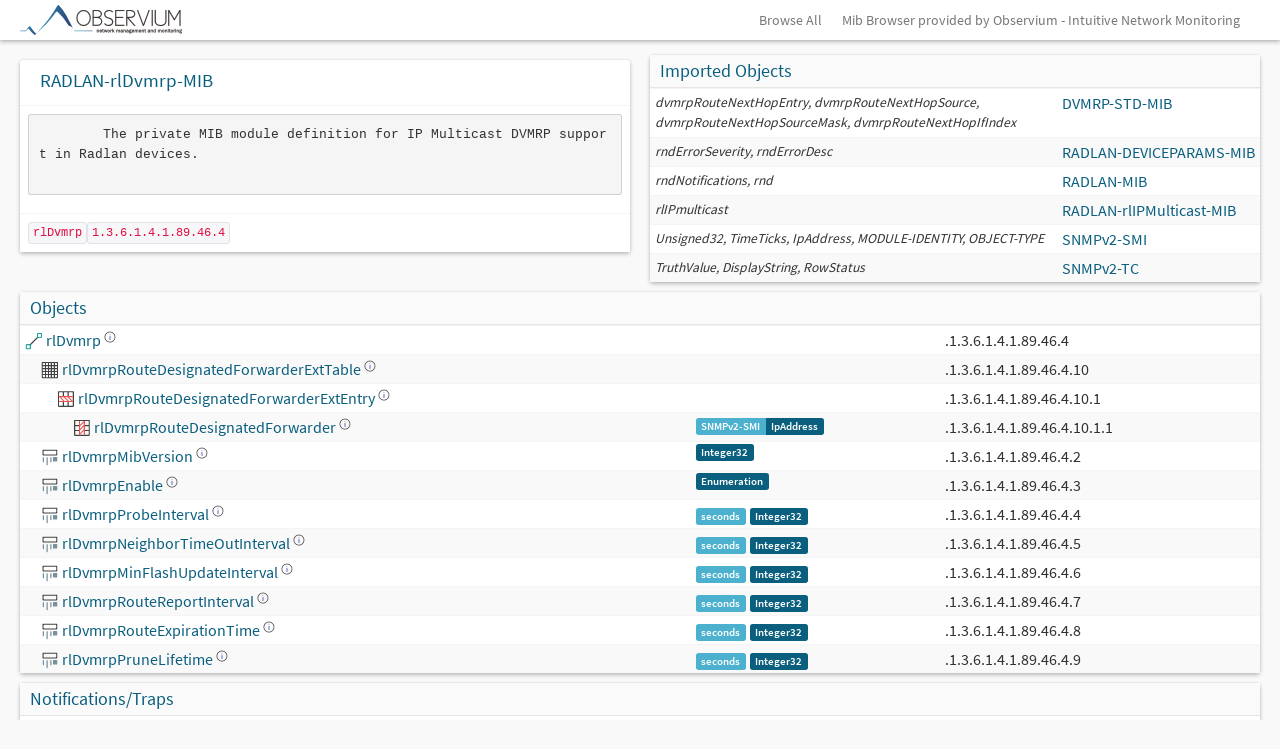

--- FILE ---
content_type: text/html; charset=UTF-8
request_url: https://mibs.observium.org/mib/RADLAN-rlDvmrp-MIB/
body_size: 7169
content:

<head>
  <link href="/css/observium.css" rel="stylesheet" type="text/css" />
  <link href="https://dev.observium.org/css/sprite.css" rel="stylesheet" type="text/css" />
  <link href="https://dev.observium.org/css/flags.css" rel="stylesheet" type="text/css" />
  <link href="https://dev.observium.org/css/c3.min.css" rel="stylesheet" type="text/css" />
  <link href="https://dev.observium.org/css/jquery.qtip.min.css" rel="stylesheet" type="text/css" />
  <script type="text/javascript" src="https://dev.observium.org/js/jquery.min.js"></script>
  <script type="text/javascript" src="https://dev.observium.org/js/jquery-migrate.min.js"></script>
  <script type="text/javascript" src="https://dev.observium.org/js/bootstrap.min.js"></script>
  <script type="text/javascript" src="https://dev.observium.org/js/observium.js"></script>
  <script type="text/javascript" src="https://dev.observium.org/js/observium-screen.js"></script>
  <script type="text/javascript" src="https://dev.observium.org/js/jquery.qtip.min.js"></script>
  <script type="text/javascript" src="https://dev.observium.org/js/twitter-bootstrap-hover-dropdown.min.js"></script>
  <script type="text/javascript" src="https://dev.observium.org/js/bootstrap-select.min.js"></script>
  <script type="text/javascript" src="https://dev.observium.org/js/bootstrap-switch.min.js"></script>
  <meta name="viewport" content="width=device-width, initial-scale=1">
  <style>
    .tooltip-header { margin-bottom: 6px; padding-bottom: 4px; }
    .tooltip-section { margin-bottom: 6px; }
    .tooltip-desc { margin-bottom: 6px; font-style: italic; }
    .enum-table { width: 100%; font-size: 11px; margin-top: 4px; }
    .enum-table td { padding: 2px 6px; border-bottom: 1px solid #eee; }
    .enum-table td:first-child { font-weight: bold; text-align: right; width: 30%; }
    .syntax-link { color: #337ab7; cursor: pointer; text-decoration: underline; }
    .syntax-link:hover { color: #23527c; }
    .deprecated { color: #999; opacity: 0.7; }
    .deprecated img { opacity: 0.5; }
    small > .label { margin-bottom: 0; margin-top: 2px; }
    small > .label-group { margin-bottom: 0; margin-top: 3px; }
  </style>
</head>

<body style="background-image: none; padding-bottom: 0;">

<div class="navbar navbar-fixed-top">
  <div class="navbar-inner">
    <div class="container">

            <button type="button" class="btn btn-navbar" data-toggle="collapse" data-target="#main-nav">
                <span class="icon-bar"></span>
                <span class="icon-bar"></span>
                <span class="icon-bar"></span>
            </button>
            <a class="brand brand-observium" href="/"  >&nbsp;</a>


      <div class="nav-collapse collapse pull-right">
      <ul class="nav">
        <li><a href="/all/">Browse All</a></li>
        <li><a href="https://www.observium.org/">Mib Browser provided by Observium - Intuitive Network Monitoring</a></li>
      </ul>
      </div>
    </div>
  </div>
</div>

<div class="container">
    <div class="row">
      <div class="col-md-6">
        <div class="box box-solid"><h3 style="padding: 10px;">RADLAN-rlDvmrp-MIB</h3><table class="table"><tr><td class="shorten-long-text"><pre>        The private MIB module definition for IP Multicast DVMRP support in Radlan devices.
    </pre></td></tr><tr><td><code>rlDvmrp</code><code>1.3.6.1.4.1.89.46.4</code></tr></td></table></div>
</div>

      <div class="col-md-6"><div class="box box-solid">
<div class="box-header with-border">
<h3 class="box-title">Imported Objects</h3>
  </div><table class="table table-condensed table-striped"><tr><td><i><small>dvmrpRouteNextHopEntry, dvmrpRouteNextHopSource, dvmrpRouteNextHopSourceMask, dvmrpRouteNextHopIfIndex</small></i></td><td style="white-space: nowrap;"><a href="https://mibs.observium.org/mib/DVMRP-STD-MIB/">DVMRP-STD-MIB</a></td></tr><tr><td><i><small>rndErrorSeverity, rndErrorDesc</small></i></td><td style="white-space: nowrap;"><a href="https://mibs.observium.org/mib/RADLAN-DEVICEPARAMS-MIB/">RADLAN-DEVICEPARAMS-MIB</a></td></tr><tr><td><i><small>rndNotifications, rnd</small></i></td><td style="white-space: nowrap;"><a href="https://mibs.observium.org/mib/RADLAN-MIB/">RADLAN-MIB</a></td></tr><tr><td><i><small>rlIPmulticast</small></i></td><td style="white-space: nowrap;"><a href="https://mibs.observium.org/mib/RADLAN-rlIPMulticast-MIB/">RADLAN-rlIPMulticast-MIB</a></td></tr><tr><td><i><small>Unsigned32, TimeTicks, IpAddress, MODULE-IDENTITY, OBJECT-TYPE</small></i></td><td style="white-space: nowrap;"><a href="https://mibs.observium.org/mib/SNMPv2-SMI/">SNMPv2-SMI</a></td></tr><tr><td><i><small>TruthValue, DisplayString, RowStatus</small></i></td><td style="white-space: nowrap;"><a href="https://mibs.observium.org/mib/SNMPv2-TC/">SNMPv2-TC</a></td></tr>      </table>    </div>  </div>
</div>
    <div class="row">
      <div class="col-md-12">
        <div class="box box-solid">
          <div class="box-header with-border">
            <h3 class="box-title">Objects</h3>
          </div>
          <table class="table table-striped table-condensed">
            <thead>
            </thead>
            <tbody><tr><td><img style="width: 0px; height:1px;" src="/images/1x1.png" /><img height="18" width="18" src="/images/draw-line.svg" style="margin-top: -2px" /> <a href="#rlDvmrp" id="rlDvmrp" class="entity-popup" data-content="&lt;div style=&quot;padding-bottom: 8px; margin-bottom: 8px;&quot;&gt;&lt;strong&gt;rlDvmrp&lt;/strong&gt;&lt;br&gt;&lt;code style=&quot;font-size: 11px; color: #666;&quot;&gt;1.3.6.1.4.1.89.46.4&lt;/code&gt; &lt;span style=&quot;background: #f0f0f0; padding: 1px 4px; border-radius: 2px; font-size: 10px;&quot;&gt;node&lt;/span&gt;&lt;/div&gt;" data-oid="8623652" data-mib="RADLAN-rlDvmrp-MIB" style="cursor: pointer;">rlDvmrp <img style="width: 12px; height:12px; top:-5; position: relative;" src="/images/help-about.svg" /></a></td><td><small><label class="label label-info"></label></small></td><td>.1.3.6.1.4.1.89.46.4</td></tr><tr><td><img style="width: 16px; height:1px;" src="/images/1x1.png" /><img height="18" width="18" src="/images/games-config-board.svg" style="margin-top: -2px" /> <a href="#rlDvmrpRouteDesignatedForwarderExtTable" id="rlDvmrpRouteDesignatedForwarderExtTable" class="entity-popup" data-content="&lt;div style=&quot;padding-bottom: 8px; margin-bottom: 8px;&quot;&gt;&lt;strong&gt;rlDvmrpRouteDesignatedForwarderExtTable&lt;/strong&gt;&lt;br&gt;&lt;code style=&quot;font-size: 11px; color: #666;&quot;&gt;1.3.6.1.4.1.89.46.4.10&lt;/code&gt; &lt;span style=&quot;background: #f0f0f0; padding: 1px 4px; border-radius: 2px; font-size: 10px;&quot;&gt;table&lt;/span&gt;&lt;/div&gt;&lt;div style=&quot;padding-top: 6px; margin-top: 6px;&quot;&gt;&lt;strong&gt;Description:&lt;/strong&gt;&lt;br&gt;&lt;div style=&quot;max-width: 300px; font-size: 11px; line-height: 1.3; color: #555; margin-top: 2px;&quot;&gt;The (conceptual) table listing the designated forwarder&lt;br /&gt;
for each source mask and interface.&lt;/div&gt;&lt;/div&gt;" data-oid="8623661" data-mib="RADLAN-rlDvmrp-MIB" style="cursor: pointer;">rlDvmrpRouteDesignatedForwarderExtTable <img style="width: 12px; height:12px; top:-5; position: relative;" src="/images/help-about.svg" /></a></td><td><small><label class="label label-info"></label></small></td><td>.1.3.6.1.4.1.89.46.4.10</td></tr><tr><td><img style="width: 32px; height:1px;" src="/images/1x1.png" /><img height="18" width="18" src="/images/edit-table-delete-row.svg" style="margin-top: -2px" /> <a href="#rlDvmrpRouteDesignatedForwarderExtEntry" id="rlDvmrpRouteDesignatedForwarderExtEntry" class="entity-popup" data-content="&lt;div style=&quot;padding-bottom: 8px; margin-bottom: 8px;&quot;&gt;&lt;strong&gt;rlDvmrpRouteDesignatedForwarderExtEntry&lt;/strong&gt;&lt;br&gt;&lt;code style=&quot;font-size: 11px; color: #666;&quot;&gt;1.3.6.1.4.1.89.46.4.10.1&lt;/code&gt; &lt;span style=&quot;background: #f0f0f0; padding: 1px 4px; border-radius: 2px; font-size: 10px;&quot;&gt;row&lt;/span&gt;&lt;/div&gt;&lt;div style=&quot;padding-top: 6px; margin-top: 6px;&quot;&gt;&lt;strong&gt;Description:&lt;/strong&gt;&lt;br&gt;&lt;div style=&quot;max-width: 300px; font-size: 11px; line-height: 1.3; color: #555; margin-top: 2px;&quot;&gt;An entry (conceptual row) in the rlDvmrpRouteDesignatedForwarderExtTable.&lt;br /&gt;
Specifies the designated forwarder for this source mask and interface.&lt;/div&gt;&lt;/div&gt;" data-oid="8623662" data-mib="RADLAN-rlDvmrp-MIB" style="cursor: pointer;">rlDvmrpRouteDesignatedForwarderExtEntry <img style="width: 12px; height:12px; top:-5; position: relative;" src="/images/help-about.svg" /></a></td><td><small><label class="label label-info"></label></small></td><td>.1.3.6.1.4.1.89.46.4.10.1</td></tr><tr><td><img style="width: 48px; height:1px;" src="/images/1x1.png" /><img height="18" width="18" src="/images/edit-table-delete-column.svg" style="margin-top: -2px" /> <a href="#rlDvmrpRouteDesignatedForwarder" id="rlDvmrpRouteDesignatedForwarder" class="entity-popup" data-content="&lt;div style=&quot;padding-bottom: 8px; margin-bottom: 8px;&quot;&gt;&lt;strong&gt;rlDvmrpRouteDesignatedForwarder&lt;/strong&gt;&lt;br&gt;&lt;code style=&quot;font-size: 11px; color: #666;&quot;&gt;1.3.6.1.4.1.89.46.4.10.1.1&lt;/code&gt; &lt;span style=&quot;background: #f0f0f0; padding: 1px 4px; border-radius: 2px; font-size: 10px;&quot;&gt;column&lt;/span&gt;&lt;/div&gt;&lt;div style=&quot;margin-bottom: 6px;&quot;&gt;&lt;strong&gt;Syntax:&lt;/strong&gt;&lt;br&gt;&lt;small&gt;&lt;div class=&quot;label-group&quot;&gt;&lt;label class=&quot;label label-info&quot;&gt;SNMPv2-SMI&lt;/label&gt;&lt;label class=&quot;label label-primary&quot;&gt;IpAddress&lt;/label&gt;&lt;/div&gt;&lt;/small&gt;&lt;/div&gt;&lt;div style=&quot;padding-top: 6px; margin-top: 6px;&quot;&gt;&lt;strong&gt;Description:&lt;/strong&gt;&lt;br&gt;&lt;div style=&quot;max-width: 300px; font-size: 11px; line-height: 1.3; color: #555; margin-top: 2px;&quot;&gt;The address of the designated forwarder&lt;br /&gt;
for the specific Source Mask and Interface.&lt;/div&gt;&lt;/div&gt;" data-oid="8623663" data-mib="RADLAN-rlDvmrp-MIB" style="cursor: pointer;">rlDvmrpRouteDesignatedForwarder <img style="width: 12px; height:12px; top:-5; position: relative;" src="/images/help-about.svg" /></a></td><td><small><label class="label label-info"></label></small> <small><div class="label-group"><label class="label label-info"><a href="https://mibs.observium.org/mib/SNMPv2-SMI/">SNMPv2-SMI</a></label><label class="label label-primary">IpAddress</label></div></small></td><td>.1.3.6.1.4.1.89.46.4.10.1.1</td></tr><tr><td><img style="width: 16px; height:1px;" src="/images/1x1.png" /><img height="18" width="18" src="/images/code-variable.svg" style="margin-top: -2px" /> <a href="#rlDvmrpMibVersion" id="rlDvmrpMibVersion" class="entity-popup" data-content="&lt;div style=&quot;padding-bottom: 8px; margin-bottom: 8px;&quot;&gt;&lt;strong&gt;rlDvmrpMibVersion&lt;/strong&gt;&lt;br&gt;&lt;code style=&quot;font-size: 11px; color: #666;&quot;&gt;1.3.6.1.4.1.89.46.4.2&lt;/code&gt; &lt;span style=&quot;background: #f0f0f0; padding: 1px 4px; border-radius: 2px; font-size: 10px;&quot;&gt;scalar&lt;/span&gt;&lt;/div&gt;&lt;div style=&quot;margin-bottom: 6px;&quot;&gt;&lt;strong&gt;Syntax:&lt;/strong&gt;&lt;br&gt;&lt;small&gt;&lt;label class=&quot;label label-primary&quot;&gt;Integer32&lt;/label&gt;&lt;/small&gt;&lt;/div&gt;&lt;div style=&quot;padding-top: 6px; margin-top: 6px;&quot;&gt;&lt;strong&gt;Description:&lt;/strong&gt;&lt;br&gt;&lt;div style=&quot;max-width: 300px; font-size: 11px; line-height: 1.3; color: #555; margin-top: 2px;&quot;&gt;MIB's version, the current version is 1.&lt;/div&gt;&lt;/div&gt;" data-oid="8623653" data-mib="RADLAN-rlDvmrp-MIB" style="cursor: pointer;">rlDvmrpMibVersion <img style="width: 12px; height:12px; top:-5; position: relative;" src="/images/help-about.svg" /></a></td><td><small><label class="label label-info"></label></small> <small><label class="label label-primary">Integer32</label></small></td><td>.1.3.6.1.4.1.89.46.4.2</td></tr><tr><td><img style="width: 16px; height:1px;" src="/images/1x1.png" /><img height="18" width="18" src="/images/code-variable.svg" style="margin-top: -2px" /> <a href="#rlDvmrpEnable" id="rlDvmrpEnable" class="entity-popup" data-content="&lt;div style=&quot;padding-bottom: 8px; margin-bottom: 8px;&quot;&gt;&lt;strong&gt;rlDvmrpEnable&lt;/strong&gt;&lt;br&gt;&lt;code style=&quot;font-size: 11px; color: #666;&quot;&gt;1.3.6.1.4.1.89.46.4.3&lt;/code&gt; &lt;span style=&quot;background: #f0f0f0; padding: 1px 4px; border-radius: 2px; font-size: 10px;&quot;&gt;scalar&lt;/span&gt;&lt;/div&gt;&lt;div style=&quot;margin-bottom: 6px;&quot;&gt;&lt;strong&gt;Syntax:&lt;/strong&gt;&lt;br&gt;&lt;small&gt;&lt;label class=&quot;label label-primary&quot;&gt;Enumeration&lt;/label&gt;&lt;/small&gt;&lt;/div&gt;&lt;div style=&quot;margin-bottom: 6px;&quot;&gt;&lt;strong&gt;Enumerated Values:&lt;/strong&gt;&lt;br&gt;&lt;table style=&quot;font-size: 11px; margin-top: 2px;&quot;&gt;&lt;tr&gt;&lt;td style=&quot;padding-right: 8px;&quot;&gt;&lt;code&gt;1&lt;/code&gt;&lt;/td&gt;&lt;td&gt;enabled&lt;/td&gt;&lt;/tr&gt;&lt;tr&gt;&lt;td style=&quot;padding-right: 8px;&quot;&gt;&lt;code&gt;2&lt;/code&gt;&lt;/td&gt;&lt;td&gt;disabled&lt;/td&gt;&lt;/tr&gt;&lt;/table&gt;&lt;/div&gt;&lt;div style=&quot;padding-top: 6px; margin-top: 6px;&quot;&gt;&lt;strong&gt;Description:&lt;/strong&gt;&lt;br&gt;&lt;div style=&quot;max-width: 300px; font-size: 11px; line-height: 1.3; color: #555; margin-top: 2px;&quot;&gt;The enabled status of Dvmrp on this router.&lt;/div&gt;&lt;/div&gt;" data-oid="8623654" data-mib="RADLAN-rlDvmrp-MIB" style="cursor: pointer;">rlDvmrpEnable <img style="width: 12px; height:12px; top:-5; position: relative;" src="/images/help-about.svg" /></a></td><td><small><label class="label label-info"></label></small> <small><label class="label label-primary">Enumeration</label></small></td><td>.1.3.6.1.4.1.89.46.4.3</td></tr><tr><td><img style="width: 16px; height:1px;" src="/images/1x1.png" /><img height="18" width="18" src="/images/code-variable.svg" style="margin-top: -2px" /> <a href="#rlDvmrpProbeInterval" id="rlDvmrpProbeInterval" class="entity-popup" data-content="&lt;div style=&quot;padding-bottom: 8px; margin-bottom: 8px;&quot;&gt;&lt;strong&gt;rlDvmrpProbeInterval&lt;/strong&gt;&lt;br&gt;&lt;code style=&quot;font-size: 11px; color: #666;&quot;&gt;1.3.6.1.4.1.89.46.4.4&lt;/code&gt; &lt;span style=&quot;background: #f0f0f0; padding: 1px 4px; border-radius: 2px; font-size: 10px;&quot;&gt;scalar&lt;/span&gt;&lt;/div&gt;&lt;div style=&quot;margin-bottom: 6px;&quot;&gt;&lt;strong&gt;Syntax:&lt;/strong&gt;&lt;br&gt;&lt;small&gt;&lt;label class=&quot;label label-info&quot;&gt;seconds&lt;/label&gt;&lt;/small&gt; &lt;small&gt;&lt;label class=&quot;label label-primary&quot;&gt;Integer32&lt;/label&gt;&lt;/small&gt;&lt;/div&gt;&lt;div style=&quot;padding-top: 6px; margin-top: 6px;&quot;&gt;&lt;strong&gt;Description:&lt;/strong&gt;&lt;br&gt;&lt;div style=&quot;max-width: 300px; font-size: 11px; line-height: 1.3; color: #555; margin-top: 2px;&quot;&gt;The default interval at which periodic DVMRP Probe&lt;br /&gt;
messages are to be sent.&lt;/div&gt;&lt;/div&gt;" data-oid="8623655" data-mib="RADLAN-rlDvmrp-MIB" style="cursor: pointer;">rlDvmrpProbeInterval <img style="width: 12px; height:12px; top:-5; position: relative;" src="/images/help-about.svg" /></a></td><td><small><label class="label label-info">seconds</label></small> <small><label class="label label-primary">Integer32</label></small></td><td>.1.3.6.1.4.1.89.46.4.4</td></tr><tr><td><img style="width: 16px; height:1px;" src="/images/1x1.png" /><img height="18" width="18" src="/images/code-variable.svg" style="margin-top: -2px" /> <a href="#rlDvmrpNeighborTimeOutInterval" id="rlDvmrpNeighborTimeOutInterval" class="entity-popup" data-content="&lt;div style=&quot;padding-bottom: 8px; margin-bottom: 8px;&quot;&gt;&lt;strong&gt;rlDvmrpNeighborTimeOutInterval&lt;/strong&gt;&lt;br&gt;&lt;code style=&quot;font-size: 11px; color: #666;&quot;&gt;1.3.6.1.4.1.89.46.4.5&lt;/code&gt; &lt;span style=&quot;background: #f0f0f0; padding: 1px 4px; border-radius: 2px; font-size: 10px;&quot;&gt;scalar&lt;/span&gt;&lt;/div&gt;&lt;div style=&quot;margin-bottom: 6px;&quot;&gt;&lt;strong&gt;Syntax:&lt;/strong&gt;&lt;br&gt;&lt;small&gt;&lt;label class=&quot;label label-info&quot;&gt;seconds&lt;/label&gt;&lt;/small&gt; &lt;small&gt;&lt;label class=&quot;label label-primary&quot;&gt;Integer32&lt;/label&gt;&lt;/small&gt;&lt;/div&gt;&lt;div style=&quot;margin-bottom: 6px;&quot;&gt;&lt;strong&gt;Constraints:&lt;/strong&gt;&lt;br&gt;&lt;code&gt;range: 25-400&lt;/code&gt;&lt;br&gt;&lt;/div&gt;&lt;div style=&quot;padding-top: 6px; margin-top: 6px;&quot;&gt;&lt;strong&gt;Description:&lt;/strong&gt;&lt;br&gt;&lt;div style=&quot;max-width: 300px; font-size: 11px; line-height: 1.3; color: #555; margin-top: 2px;&quot;&gt;The default interval, if expired the Neighbor need to be&lt;br /&gt;
deleted from Interface.&lt;/div&gt;&lt;/div&gt;" data-oid="8623656" data-mib="RADLAN-rlDvmrp-MIB" style="cursor: pointer;">rlDvmrpNeighborTimeOutInterval <img style="width: 12px; height:12px; top:-5; position: relative;" src="/images/help-about.svg" /></a></td><td><small><label class="label label-info">seconds</label></small> <small><label class="label label-primary">Integer32</label></small></td><td>.1.3.6.1.4.1.89.46.4.5</td></tr><tr><td><img style="width: 16px; height:1px;" src="/images/1x1.png" /><img height="18" width="18" src="/images/code-variable.svg" style="margin-top: -2px" /> <a href="#rlDvmrpMinFlashUpdateInterval" id="rlDvmrpMinFlashUpdateInterval" class="entity-popup" data-content="&lt;div style=&quot;padding-bottom: 8px; margin-bottom: 8px;&quot;&gt;&lt;strong&gt;rlDvmrpMinFlashUpdateInterval&lt;/strong&gt;&lt;br&gt;&lt;code style=&quot;font-size: 11px; color: #666;&quot;&gt;1.3.6.1.4.1.89.46.4.6&lt;/code&gt; &lt;span style=&quot;background: #f0f0f0; padding: 1px 4px; border-radius: 2px; font-size: 10px;&quot;&gt;scalar&lt;/span&gt;&lt;/div&gt;&lt;div style=&quot;margin-bottom: 6px;&quot;&gt;&lt;strong&gt;Syntax:&lt;/strong&gt;&lt;br&gt;&lt;small&gt;&lt;label class=&quot;label label-info&quot;&gt;seconds&lt;/label&gt;&lt;/small&gt; &lt;small&gt;&lt;label class=&quot;label label-primary&quot;&gt;Integer32&lt;/label&gt;&lt;/small&gt;&lt;/div&gt;&lt;div style=&quot;padding-top: 6px; margin-top: 6px;&quot;&gt;&lt;strong&gt;Description:&lt;/strong&gt;&lt;br&gt;&lt;div style=&quot;max-width: 300px; font-size: 11px; line-height: 1.3; color: #555; margin-top: 2px;&quot;&gt;The min interval at which the DVMRP Fash (Report msg)&lt;br /&gt;
messages are to be sent.&lt;/div&gt;&lt;/div&gt;" data-oid="8623657" data-mib="RADLAN-rlDvmrp-MIB" style="cursor: pointer;">rlDvmrpMinFlashUpdateInterval <img style="width: 12px; height:12px; top:-5; position: relative;" src="/images/help-about.svg" /></a></td><td><small><label class="label label-info">seconds</label></small> <small><label class="label label-primary">Integer32</label></small></td><td>.1.3.6.1.4.1.89.46.4.6</td></tr><tr><td><img style="width: 16px; height:1px;" src="/images/1x1.png" /><img height="18" width="18" src="/images/code-variable.svg" style="margin-top: -2px" /> <a href="#rlDvmrpRouteReportInterval" id="rlDvmrpRouteReportInterval" class="entity-popup" data-content="&lt;div style=&quot;padding-bottom: 8px; margin-bottom: 8px;&quot;&gt;&lt;strong&gt;rlDvmrpRouteReportInterval&lt;/strong&gt;&lt;br&gt;&lt;code style=&quot;font-size: 11px; color: #666;&quot;&gt;1.3.6.1.4.1.89.46.4.7&lt;/code&gt; &lt;span style=&quot;background: #f0f0f0; padding: 1px 4px; border-radius: 2px; font-size: 10px;&quot;&gt;scalar&lt;/span&gt;&lt;/div&gt;&lt;div style=&quot;margin-bottom: 6px;&quot;&gt;&lt;strong&gt;Syntax:&lt;/strong&gt;&lt;br&gt;&lt;small&gt;&lt;label class=&quot;label label-info&quot;&gt;seconds&lt;/label&gt;&lt;/small&gt; &lt;small&gt;&lt;label class=&quot;label label-primary&quot;&gt;Integer32&lt;/label&gt;&lt;/small&gt;&lt;/div&gt;&lt;div style=&quot;padding-top: 6px; margin-top: 6px;&quot;&gt;&lt;strong&gt;Description:&lt;/strong&gt;&lt;br&gt;&lt;div style=&quot;max-width: 300px; font-size: 11px; line-height: 1.3; color: #555; margin-top: 2px;&quot;&gt;The default interval at which periodic DVMRP Report messages are to be sent.&lt;/div&gt;&lt;/div&gt;" data-oid="8623658" data-mib="RADLAN-rlDvmrp-MIB" style="cursor: pointer;">rlDvmrpRouteReportInterval <img style="width: 12px; height:12px; top:-5; position: relative;" src="/images/help-about.svg" /></a></td><td><small><label class="label label-info">seconds</label></small> <small><label class="label label-primary">Integer32</label></small></td><td>.1.3.6.1.4.1.89.46.4.7</td></tr><tr><td><img style="width: 16px; height:1px;" src="/images/1x1.png" /><img height="18" width="18" src="/images/code-variable.svg" style="margin-top: -2px" /> <a href="#rlDvmrpRouteExpirationTime" id="rlDvmrpRouteExpirationTime" class="entity-popup" data-content="&lt;div style=&quot;padding-bottom: 8px; margin-bottom: 8px;&quot;&gt;&lt;strong&gt;rlDvmrpRouteExpirationTime&lt;/strong&gt;&lt;br&gt;&lt;code style=&quot;font-size: 11px; color: #666;&quot;&gt;1.3.6.1.4.1.89.46.4.8&lt;/code&gt; &lt;span style=&quot;background: #f0f0f0; padding: 1px 4px; border-radius: 2px; font-size: 10px;&quot;&gt;scalar&lt;/span&gt;&lt;/div&gt;&lt;div style=&quot;margin-bottom: 6px;&quot;&gt;&lt;strong&gt;Syntax:&lt;/strong&gt;&lt;br&gt;&lt;small&gt;&lt;label class=&quot;label label-info&quot;&gt;seconds&lt;/label&gt;&lt;/small&gt; &lt;small&gt;&lt;label class=&quot;label label-primary&quot;&gt;Integer32&lt;/label&gt;&lt;/small&gt;&lt;/div&gt;&lt;div style=&quot;padding-top: 6px; margin-top: 6px;&quot;&gt;&lt;strong&gt;Description:&lt;/strong&gt;&lt;br&gt;&lt;div style=&quot;max-width: 300px; font-size: 11px; line-height: 1.3; color: #555; margin-top: 2px;&quot;&gt;The default interval at which route expired.&lt;/div&gt;&lt;/div&gt;" data-oid="8623659" data-mib="RADLAN-rlDvmrp-MIB" style="cursor: pointer;">rlDvmrpRouteExpirationTime <img style="width: 12px; height:12px; top:-5; position: relative;" src="/images/help-about.svg" /></a></td><td><small><label class="label label-info">seconds</label></small> <small><label class="label label-primary">Integer32</label></small></td><td>.1.3.6.1.4.1.89.46.4.8</td></tr><tr><td><img style="width: 16px; height:1px;" src="/images/1x1.png" /><img height="18" width="18" src="/images/code-variable.svg" style="margin-top: -2px" /> <a href="#rlDvmrpPruneLifetime" id="rlDvmrpPruneLifetime" class="entity-popup" data-content="&lt;div style=&quot;padding-bottom: 8px; margin-bottom: 8px;&quot;&gt;&lt;strong&gt;rlDvmrpPruneLifetime&lt;/strong&gt;&lt;br&gt;&lt;code style=&quot;font-size: 11px; color: #666;&quot;&gt;1.3.6.1.4.1.89.46.4.9&lt;/code&gt; &lt;span style=&quot;background: #f0f0f0; padding: 1px 4px; border-radius: 2px; font-size: 10px;&quot;&gt;scalar&lt;/span&gt;&lt;/div&gt;&lt;div style=&quot;margin-bottom: 6px;&quot;&gt;&lt;strong&gt;Syntax:&lt;/strong&gt;&lt;br&gt;&lt;small&gt;&lt;label class=&quot;label label-info&quot;&gt;seconds&lt;/label&gt;&lt;/small&gt; &lt;small&gt;&lt;label class=&quot;label label-primary&quot;&gt;Integer32&lt;/label&gt;&lt;/small&gt;&lt;/div&gt;&lt;div style=&quot;margin-bottom: 6px;&quot;&gt;&lt;strong&gt;Constraints:&lt;/strong&gt;&lt;br&gt;&lt;code&gt;range: 200-7200&lt;/code&gt;&lt;br&gt;&lt;/div&gt;&lt;div style=&quot;padding-top: 6px; margin-top: 6px;&quot;&gt;&lt;strong&gt;Description:&lt;/strong&gt;&lt;br&gt;&lt;div style=&quot;max-width: 300px; font-size: 11px; line-height: 1.3; color: #555; margin-top: 2px;&quot;&gt;The default value of prune interval to be send upstream.&lt;/div&gt;&lt;/div&gt;" data-oid="8623660" data-mib="RADLAN-rlDvmrp-MIB" style="cursor: pointer;">rlDvmrpPruneLifetime <img style="width: 12px; height:12px; top:-5; position: relative;" src="/images/help-about.svg" /></a></td><td><small><label class="label label-info">seconds</label></small> <small><label class="label label-primary">Integer32</label></small></td><td>.1.3.6.1.4.1.89.46.4.9</td></tr>    </tbody>
          </table>
        </div>
      </div>
    </div>    <div class="row">
      <div class="col-md-12">
        <div class="box box-solid">
          <div class="box-header with-border">
            <h3 class="box-title">Notifications/Traps</h3>
          </div>
          <table class="table table-striped table-condensed">
            <thead><tr><th>Name</th><th>OID</th><th>Description</th></tr></thead>
            <tbody><tr><td><img height="18" width="18" src="/images/important.svg" style="margin-top: -2px" /> <strong>rlDvmrpTableOverflow</strong><br><small><small><div class="label-group" style="display: inline-block; margin-top: 5px; margin-right: 5px;"><label class="label label-info"><a href="https://mibs.observium.org/mib/RADLAN-DEVICEPARAMS-MIB/">RADLAN-DEVICEPARAMS-MIB</a></label><label class="label label-primary">rndErrorDesc</label></div></small><br /> <small><div class="label-group" style="display: inline-block; margin-top: 5px; margin-right: 5px;"><label class="label label-info"><a href="https://mibs.observium.org/mib/RADLAN-DEVICEPARAMS-MIB/">RADLAN-DEVICEPARAMS-MIB</a></label><label class="label label-primary">rndErrorSeverity</label></div></small><br /></small></td><td>.1.3.6.1.4.1.89.0.155</td><td class="shorten-long-text"><pre>A DVMRP Table overflows.</pre></td></tr>    </tbody>
          </table>
        </div>
      </div>
    </div>
</div>
</body>
</html><footer style="margin-bottom: 10px;"><center>The Observium MIB browser is provided by <a href="https://www.observium.org">Observium</a>.</center></footer><script>
jQuery(document).ready(function () { 
    entity_popups(); 
    popups_from_data(); 
    
    // Ensure entity tooltips work with improved styling
    $('.entity-popup').each(function() {
        if (!$(this).data('qtip')) {
            $(this).qtip({
                content: {
                    text: $(this).data('content')
                },
                style: {
                    classes: 'qtip-bootstrap',
                    width: 'auto',
                    maxWidth: 400
                },
                position: {
                    my: 'bottom left',
                    at: 'top right',
                    viewport: $(window)
                },
                show: {
                    delay: 200
                },
                hide: {
                    delay: 100
                }
            });
        }
    });

    // Handle syntax link tooltips with AJAX loading
    $('.syntax-link').each(function() {
        var $link = $(this);
        var syntaxName = $link.data('syntax-name');
        var syntaxModule = $link.data('syntax-module');
        
        if (!syntaxName) return;
        
        $link.qtip({
            content: {
                text: 'Loading syntax information...',
                ajax: {
                    url: '/tooltip.php',
                    type: 'GET',
                    data: {
                        syntax_name: syntaxName,
                        syntax_module: syntaxModule || ''
                    },
                    success: function(data) {
                        if (data.success) {
                            this.set('content.text', data.content);
                        } else {
                            this.set('content.text', 'Error loading syntax information: ' + (data.error || 'Unknown error'));
                        }
                    },
                    error: function() {
                        this.set('content.text', 'Failed to load syntax information');
                    }
                }
            },
            style: {
                classes: 'qtip-bootstrap qtip-shadow',
                width: 'auto',
                maxWidth: 500
            },
            position: {
                my: 'bottom left',
                at: 'top right',
                viewport: $(window),
                adjust: {
                    method: 'flipinvert flip'
                }
            },
            show: {
                delay: 300
            },
            hide: {
                delay: 100
            }
        });
    });
});

// Permalink highlighting
$(document).ready(function() {
    // Check if there's a hash in the URL
    if (window.location.hash) {
        var targetId = window.location.hash.substring(1);
        var targetElement = document.getElementById(targetId);
        
        if (targetElement) {
            // Scroll to the element
            targetElement.scrollIntoView({ behavior: 'smooth', block: 'center' });
            
            // Highlight the row containing the target
            var row = $(targetElement).closest('tr');
            if (row.length) {
                row.addClass('permalink-highlight');
                
                // Remove highlight after 3 seconds
                setTimeout(function() {
                    row.removeClass('permalink-highlight');
                }, 3000);
            }
        }
    }
});

(function($) {
    $.fn.shorten = function(settings) {
        "use strict";
        var config = {
            showChars: 100,
            minHideChars: 10,
            ellipsesText: "...",
            moreText: "more",
            lessText: "less",
            onLess: function() {},
            onMore: function() {},
            errMsg: null,
            force: false
        };
        if (settings) {
            $.extend(config, settings);
        }
        if ($(this).data('jquery.shorten') && !config.force) {
            return false;
        }
        $(this).data('jquery.shorten', true);
        $(document).off("click", '.morelink');
        $(document).on({
            click: function() {
                var $this = $(this);
                if ($this.hasClass('less')) {
                    $this.removeClass('less');
                    $this.html(config.moreText);
                    $this.parent().prev().animate({'height':'0'+'%'}, function () { $this.parent().prev().prev().show(); }).hide('fast', function() {
                        config.onLess();
                      });
                } else {
                    $this.addClass('less');
                    $this.html(config.lessText);
                    $this.parent().prev().animate({'height':'100'+'%'}, function () { $this.parent().prev().prev().hide(); }).show('fast', function() {
                        config.onMore();
                      });
                }
                return false;
            }
        }, '.morelink');
        return this.each(function() {
            var $this = $(this);
            var content = $this.html();
            var contentlen = $this.text().length;
            if (contentlen > config.showChars + config.minHideChars) {
                var c = content.substr(0, config.showChars);
                if (c.indexOf('<') >= 0) // If there's HTML don't want to cut it
                {
                    var inTag = false; // I'm in a tag?
                    var bag = ''; // Put the characters to be shown here
                    var countChars = 0; // Current bag size
                    var openTags = []; // Stack for opened tags, so I can close them later
                    var tagName = null;
                    for (var i = 0, r = 0; r <= config.showChars; i++) {
                        if (content[i] == '<' && !inTag) {
                            inTag = true;
                            // This could be "tag" or "/tag"
                            tagName = content.substring(i + 1, content.indexOf('>', i));
                            // If its a closing tag
                            if (tagName[0] == '/') {
                                if (tagName != '/' + openTags[0]) {
                                    config.errMsg = 'ERROR en HTML: the top of the stack should be the tag that closes';
                                } else {
                                    openTags.shift(); // Pops the last tag from the open tag stack (the tag is closed in the retult HTML!)
                                }
                            } else {
                                // There are some nasty tags that don't have a close tag like <br/>
                                if (tagName.toLowerCase() != 'br') {
                                    openTags.unshift(tagName); // Add to start the name of the tag that opens
                                }
                            }
                        }
                        if (inTag && content[i] == '>') {
                            inTag = false;
                        }
                        if (inTag) { bag += content.charAt(i); } // Add tag name chars to the result
                        else {
                            r++;
                            if (countChars <= config.showChars) {
                                bag += content.charAt(i); // Fix to ie 7 not allowing you to reference string characters using the []
                                countChars++;
                            } else // Now I have the characters needed
                            {
                                if (openTags.length > 0) // I have unclosed tags
                                {
                                    //console.log('They were open tags');
                                    //console.log(openTags);
                                    for (j = 0; j < openTags.length; j++) {
                                        //console.log('Cierro tag ' + openTags[j]);
                                        bag += '</' + openTags[j] + '>'; // Close all tags that were opened
                                        // You could shift the tag from the stack to check if you end with an empty stack, that means you have closed all open tags
                                    }
                                    break;
                                }
                            }
                        }
                    }
                    c = $('<div/>').html(bag + '<span class="ellip">' + config.ellipsesText + '</span>').html();
                }else{
                    c+=config.ellipsesText;
                }
                var html = '<div class="shortcontent">' + c +
                    '</div><div class="allcontent">' + content +
                    '</div><span><a href="javascript://nop/" class="morelink">' + config.moreText + '</a></span>';
                $this.html(html);
                $this.find(".allcontent").hide(); // Hide all text
                $('.shortcontent p:last', $this).css('margin-bottom', 0); //Remove bottom margin on last paragraph as it's likely shortened
            }
        });
    };
})(jQuery);
$(document).ready(function() {
	$('.shorten-long-text').shorten({
	moreText: '<span class="pull-right">Show All</span>',
        showChars: 500
});
});

// Main page search functionality
$(document).ready(function() {
    var searchTimer;
    var currentRequest;
    
    console.log('Main page search script loaded');
    console.log('Search input found:', $('#main-search-input').length);
    
    // Only initialize search on main page (when search input exists)
    if ($('#main-search-input').length === 0) {
        console.log('No main search input found, skipping initialization');
        return;
    }
    
    console.log('Initializing main page search functionality');
    
    $('#main-search-input').on('input', function() {
        var query = $(this).val().trim();
        console.log('Search input changed:', query);
        
        clearTimeout(searchTimer);
        if (currentRequest) {
            currentRequest.abort();
        }
        
        if (query.length < 2) {
            console.log('Query too short, showing default content');
            showDefaultContent();
            return;
        }
        
        console.log('Setting search timer for query:', query);
        searchTimer = setTimeout(function() {
            performMainSearch(query);
        }, 300); // Debounce 300ms
    });
    
    $('#main-search-btn').click(function() {
        console.log('Search button clicked');
        var query = $('#main-search-input').val().trim();
        console.log('Button search query:', query);
        if (query.length >= 2) {
            performMainSearch(query);
        }
    });
    
    // Handle Enter key
    $('#main-search-input').keypress(function(e) {
        if (e.which == 13) { // Enter key
            var query = $(this).val().trim();
            if (query.length >= 2) {
                performMainSearch(query);
            }
        }
    });
    
    function performMainSearch(query) {
        // Show loading state
        showSearchResults('Searching...', '<div class="text-center" style="padding: 40px;"><span class="glyphicon glyphicon-refresh glyphicon-spin" style="font-size: 24px;"></span><br><br>Searching for "' + query + '"...</div>');
        
        currentRequest = $.ajax({
            url: '/search.php',
            data: { q: query, limit: 50 },
            dataType: 'json',
            success: function(data) {
                displayMainSearchResults(data.results, query, data.total);
            },
            error: function(xhr, status, error) {
                if (xhr.statusText !== 'abort') {
                    showSearchResults('Search Error', '<div class="alert alert-danger">Search error occurred. Please try again.</div>');
                }
            }
        });
    }
    
    function displayResults(results, query) {
        var html = '';
        
        if (results.length === 0) {
            html = '<div class="search-no-results">No results found for "' + query + '"</div>';
        } else {
            results.forEach(function(result) {
                var iconClass = result.type === 'mib' ? 'icon-folder-open' : getOidIcon(result.object_type);
                var typeLabel = result.type === 'mib' ? 'MIB' : result.object_type || 'OID';
                
                html += '<div class="search-result-item" onclick="window.location.href=\'' + result.url + '\'">' +
                        '<div class="search-result-header">' +
                        '<i class="' + iconClass + '"></i> ' +
                        '<strong>' + highlightQuery(result.name, query) + '</strong>' +
                        '<span class="label label-info pull-right">' + typeLabel + '</span>' +
                        '</div>';
                
                if (result.type === 'mib') {
                    html += '<div class="search-result-meta">' + result.oid_count + ' objects in ' + result.dir + '</div>';
                } else {
                    html += '<div class="search-result-meta">OID: ' + result.oid + ' in <em>' + result.mib + '</em></div>';
                }
                
                if (result.description) {
                    html += '<div class="search-result-desc">' + highlightQuery(result.description, query) + '</div>';
                }
                
                html += '</div>';
            });
        }
        
        $('#search-results').html(html).show();
    }
    
});

</script>

<style>
.search-result-item {
    padding: 8px 12px;
    border-bottom: 1px solid #eee;
    cursor: pointer;
}
.search-result-item:hover {
    background-color: #f5f5f5;
}
.search-result-header {
    font-size: 14px;
    margin-bottom: 2px;
}
.search-result-meta {
    font-size: 11px;
    color: #666;
    margin-bottom: 2px;
}
.search-result-desc {
    font-size: 12px;
    color: #333;
    line-height: 1.3;
}
.search-no-results, .search-error {
    padding: 12px;
    text-align: center;
    color: #666;
    font-style: italic;
}
mark {
    background-color: #fff3cd;
    padding: 1px 2px;
}
#search-results {
    margin-top: 5px;
    border: 1px solid #ccc;
    border-radius: 4px;
    background: white;
    box-shadow: 0 2px 6px rgba(0,0,0,0.1);
}
.permalink-highlight {
    background-color: #fff3cd !important;
    border: 2px solid #ffc107 !important;
    box-shadow: 0 0 10px rgba(255, 193, 7, 0.5) !important;
    transition: all 0.3s ease !important;
}
</style>


--- FILE ---
content_type: image/svg+xml
request_url: https://mibs.observium.org/images/important.svg
body_size: 3578
content:
<?xml version="1.0" encoding="UTF-8" standalone="no"?>
<svg
   xmlns:dc="http://purl.org/dc/elements/1.1/"
   xmlns:cc="http://creativecommons.org/ns#"
   xmlns:rdf="http://www.w3.org/1999/02/22-rdf-syntax-ns#"
   xmlns:svg="http://www.w3.org/2000/svg"
   xmlns="http://www.w3.org/2000/svg"
   xmlns:sodipodi="http://sodipodi.sourceforge.net/DTD/sodipodi-0.dtd"
   xmlns:inkscape="http://www.inkscape.org/namespaces/inkscape"
   inkscape:version="1.0 (4035a4fb49, 2020-05-01)"
   sodipodi:docname="important.svg"
   id="svg18"
   version="1.1"
   viewBox="0 0 48 48">
  <metadata
     id="metadata24">
    <rdf:RDF>
      <cc:Work
         rdf:about="">
        <dc:format>image/svg+xml</dc:format>
        <dc:type
           rdf:resource="http://purl.org/dc/dcmitype/StillImage" />
      </cc:Work>
    </rdf:RDF>
  </metadata>
  <defs
     id="defs22" />
  <sodipodi:namedview
     inkscape:current-layer="svg18"
     inkscape:window-maximized="0"
     inkscape:window-y="0"
     inkscape:window-x="0"
     inkscape:cy="24"
     inkscape:cx="24"
     inkscape:zoom="21"
     showgrid="false"
     id="namedview20"
     inkscape:window-height="1413"
     inkscape:window-width="2331"
     inkscape:pageshadow="2"
     inkscape:pageopacity="0"
     guidetolerance="10"
     gridtolerance="10"
     objecttolerance="10"
     borderopacity="1"
     bordercolor="#666666"
     pagecolor="#ffffff" />
  <linearGradient
     gradientTransform="matrix(1.1983272,0,0,1.1983272,-4.7598536,-4.7453091)"
     gradientUnits="userSpaceOnUse"
     y2="38.142"
     y1="9.858"
     x2="38.142"
     x1="9.858"
     id="Fra82vO2YA534zQ6qwLCHa">
    <stop
       id="stop2"
       stop-color="#ffda1c"
       offset="0" />
    <stop
       id="stop4"
       stop-color="#feb705"
       offset="1" />
  </linearGradient>
  <path
     style="fill:url(#Fra82vO2YA534zQ6qwLCHa);stroke-width:1.19833"
     id="path7"
     d="M 47.966545,24.014545 C 47.966545,37.250069 37.235524,47.981089 24,47.981089 10.764476,47.981089 0.03345529,37.250069 0.03345529,24.014545 0.03345529,10.77902 10.764476,0.04799986 24,0.04799986 c 13.235524,0 23.966545,10.73102014 23.966545,23.96654514 z"
     fill="url(#Fra82vO2YA534zQ6qwLCHa)" />
  <radialGradient
     gradientTransform="matrix(1.1983272,0,0,1.1983272,-4.7598536,-4.7453091)"
     gradientUnits="userSpaceOnUse"
     r="22.363"
     cy="13.781"
     cx="18.189"
     id="Fra82vO2YA534zQ6qwLCHb">
    <stop
       id="stop9"
       stop-color="#4b4b4b"
       offset="0" />
    <stop
       id="stop11"
       stop-color="#393939"
       offset=".531" />
    <stop
       id="stop13"
       stop-color="#252525"
       offset="1" />
  </radialGradient>
  <path
     style="fill:url(#Fra82vO2YA534zQ6qwLCHb);stroke-width:1.19833"
     id="path16"
     d="m 24.016776,35.997817 c -0.877175,0 -1.600965,-0.266029 -2.171368,-0.798086 -0.570404,-0.532057 -0.855606,-1.175559 -0.855606,-1.932902 0,-0.789697 0.287598,-1.436794 0.863994,-1.94129 0.575197,-0.504496 1.29659,-0.756144 2.16298,-0.756144 0.877176,0 1.596173,0.255243 2.154593,0.764532 0.559619,0.510488 0.838829,1.15399 0.838829,1.932902 0,0.789698 -0.276813,1.441588 -0.830441,1.956868 -0.553627,0.515281 -1.27502,0.77412 -2.162981,0.77412 z M 26.67946,12.895266 26.103064,27.4849 c -0.01797,0.445778 -0.384663,0.798087 -0.83044,0.798087 h -2.611156 c -0.446976,0 -0.813664,-0.353507 -0.83044,-0.800484 L 21.285789,12.894068 c -0.01797,-0.470943 0.359498,-0.862796 0.83044,-0.862796 h 3.733988 c 0.470943,0 0.848416,0.391853 0.829243,0.863994 z"
     fill="url(#Fra82vO2YA534zQ6qwLCHb)" />
</svg>
